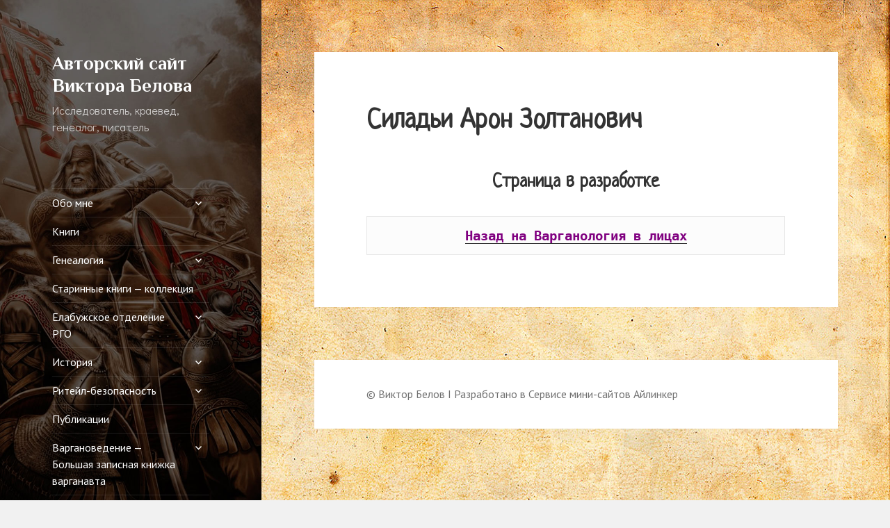

--- FILE ---
content_type: text/html; charset=UTF-8
request_url: http://xn----btbbcopolxerw.xn--p1ai/%D0%B2%D0%B0%D1%80%D0%B3%D0%B0%D0%BD%D0%BE%D0%B2%D0%B5%D0%B4%D0%B5%D0%BD%D0%B8%D0%B5/%D0%B2%D0%B0%D1%80%D0%B3%D0%B0%D0%BD%D0%BE%D0%BB%D0%BE%D0%B3%D0%B8%D1%8F-%D0%B2-%D0%BB%D0%B8%D1%86%D0%B0%D1%85/%D1%81%D0%B8%D0%BB%D0%B0%D0%B4%D1%8C%D0%B8-%D0%B0%D1%80%D0%BE%D0%BD-%D0%B7%D0%BE%D0%BB%D1%82%D0%B0%D0%BD%D0%BE%D0%B2%D0%B8%D1%87/
body_size: 66385
content:
<!DOCTYPE html>
<html lang="ru-RU" class="no-js">
<head>
	<meta charset="UTF-8">
	<meta name="viewport" content="width=device-width">
	<link rel="profile" href="http://gmpg.org/xfn/11">
	<link rel="pingback" href="http://виктор-белов.рф/xmlrpc.php">
	<!--[if lt IE 9]>
	<script src="http://виктор-белов.рф/wp-content/themes/twentyfifteen/js/html5.js"></script>
	<![endif]-->
	<script>(function(html){html.className = html.className.replace(/\bno-js\b/,'js')})(document.documentElement);</script>
<title>Силадьи Арон Золтанович &#8212; Авторский сайт Виктора Белова</title>
<link rel="alternate" type="application/rss+xml" title="Авторский сайт Виктора Белова &raquo; Лента" href="http://виктор-белов.рф/feed/" />
<link rel="alternate" type="application/rss+xml" title="Авторский сайт Виктора Белова &raquo; Лента комментариев" href="http://виктор-белов.рф/comments/feed/" />
		<script type="text/javascript">
			window._wpemojiSettings = {"baseUrl":"https:\/\/s.w.org\/images\/core\/emoji\/72x72\/","ext":".png","source":{"concatemoji":"http:\/\/\u0432\u0438\u043a\u0442\u043e\u0440-\u0431\u0435\u043b\u043e\u0432.\u0440\u0444\/wp-includes\/js\/wp-emoji-release.min.js?ver=4.4.25"}};
			!function(e,n,t){var a;function i(e){var t=n.createElement("canvas"),a=t.getContext&&t.getContext("2d"),i=String.fromCharCode;return!(!a||!a.fillText)&&(a.textBaseline="top",a.font="600 32px Arial","flag"===e?(a.fillText(i(55356,56806,55356,56826),0,0),3e3<t.toDataURL().length):"diversity"===e?(a.fillText(i(55356,57221),0,0),t=a.getImageData(16,16,1,1).data,a.fillText(i(55356,57221,55356,57343),0,0),(t=a.getImageData(16,16,1,1).data)[0],t[1],t[2],t[3],!0):("simple"===e?a.fillText(i(55357,56835),0,0):a.fillText(i(55356,57135),0,0),0!==a.getImageData(16,16,1,1).data[0]))}function o(e){var t=n.createElement("script");t.src=e,t.type="text/javascript",n.getElementsByTagName("head")[0].appendChild(t)}t.supports={simple:i("simple"),flag:i("flag"),unicode8:i("unicode8"),diversity:i("diversity")},t.DOMReady=!1,t.readyCallback=function(){t.DOMReady=!0},t.supports.simple&&t.supports.flag&&t.supports.unicode8&&t.supports.diversity||(a=function(){t.readyCallback()},n.addEventListener?(n.addEventListener("DOMContentLoaded",a,!1),e.addEventListener("load",a,!1)):(e.attachEvent("onload",a),n.attachEvent("onreadystatechange",function(){"complete"===n.readyState&&t.readyCallback()})),(a=t.source||{}).concatemoji?o(a.concatemoji):a.wpemoji&&a.twemoji&&(o(a.twemoji),o(a.wpemoji)))}(window,document,window._wpemojiSettings);
		</script>
		<style type="text/css">
img.wp-smiley,
img.emoji {
	display: inline !important;
	border: none !important;
	box-shadow: none !important;
	height: 1em !important;
	width: 1em !important;
	margin: 0 .07em !important;
	vertical-align: -0.1em !important;
	background: none !important;
	padding: 0 !important;
}
</style>
<link rel='stylesheet' id='twentyfifteen-fonts-css'  href='https://fonts.googleapis.com/css?family=Noto+Sans%3A400italic%2C700italic%2C400%2C700%7CNoto+Serif%3A400italic%2C700italic%2C400%2C700&#038;subset=latin%2Clatin-ext%2Ccyrillic%2Ccyrillic-ext' type='text/css' media='all' />
<link rel='stylesheet' id='genericons-css'  href='http://виктор-белов.рф/wp-content/themes/twentyfifteen/genericons/genericons.css?ver=3.2' type='text/css' media='all' />
<link rel='stylesheet' id='twentyfifteen-style-css'  href='http://виктор-белов.рф/wp-content/themes/twentyfifteen/style.css?ver=4.4.25' type='text/css' media='all' />
<style id='twentyfifteen-style-inline-css' type='text/css'>

		/* Custom Sidebar Text Color */
		.site-title a,
		.site-description,
		.secondary-toggle:before {
			color: #ffffff;
		}

		.site-title a:hover,
		.site-title a:focus {
			color: #ffffff; /* Fallback for IE7 and IE8 */
			color: rgba( 255, 255, 255, 0.7);
		}

		.secondary-toggle {
			border-color: #ffffff; /* Fallback for IE7 and IE8 */
			border-color: rgba( 255, 255, 255, 0.1);
		}

		.secondary-toggle:hover,
		.secondary-toggle:focus {
			border-color: #ffffff; /* Fallback for IE7 and IE8 */
			border-color: rgba( 255, 255, 255, 0.3);
		}

		.site-title a {
			outline-color: #ffffff; /* Fallback for IE7 and IE8 */
			outline-color: rgba( 255, 255, 255, 0.3);
		}

		@media screen and (min-width: 59.6875em) {
			.secondary a,
			.dropdown-toggle:after,
			.widget-title,
			.widget blockquote cite,
			.widget blockquote small {
				color: #ffffff;
			}

			.widget button,
			.widget input[type="button"],
			.widget input[type="reset"],
			.widget input[type="submit"],
			.widget_calendar tbody a {
				background-color: #ffffff;
			}

			.textwidget a {
				border-color: #ffffff;
			}

			.secondary a:hover,
			.secondary a:focus,
			.main-navigation .menu-item-description,
			.widget,
			.widget blockquote,
			.widget .wp-caption-text,
			.widget .gallery-caption {
				color: rgba( 255, 255, 255, 0.7);
			}

			.widget button:hover,
			.widget button:focus,
			.widget input[type="button"]:hover,
			.widget input[type="button"]:focus,
			.widget input[type="reset"]:hover,
			.widget input[type="reset"]:focus,
			.widget input[type="submit"]:hover,
			.widget input[type="submit"]:focus,
			.widget_calendar tbody a:hover,
			.widget_calendar tbody a:focus {
				background-color: rgba( 255, 255, 255, 0.7);
			}

			.widget blockquote {
				border-color: rgba( 255, 255, 255, 0.7);
			}

			.main-navigation ul,
			.main-navigation li,
			.secondary-toggle,
			.widget input,
			.widget textarea,
			.widget table,
			.widget th,
			.widget td,
			.widget pre,
			.widget li,
			.widget_categories .children,
			.widget_nav_menu .sub-menu,
			.widget_pages .children,
			.widget abbr[title] {
				border-color: rgba( 255, 255, 255, 0.1);
			}

			.dropdown-toggle:hover,
			.dropdown-toggle:focus,
			.widget hr {
				background-color: rgba( 255, 255, 255, 0.1);
			}

			.widget input:focus,
			.widget textarea:focus {
				border-color: rgba( 255, 255, 255, 0.3);
			}

			.sidebar a:focus,
			.dropdown-toggle:focus {
				outline-color: rgba( 255, 255, 255, 0.3);
			}
		}
	
</style>
<!--[if lt IE 9]>
<link rel='stylesheet' id='twentyfifteen-ie-css'  href='http://виктор-белов.рф/wp-content/themes/twentyfifteen/css/ie.css?ver=20141010' type='text/css' media='all' />
<![endif]-->
<!--[if lt IE 8]>
<link rel='stylesheet' id='twentyfifteen-ie7-css'  href='http://виктор-белов.рф/wp-content/themes/twentyfifteen/css/ie7.css?ver=20141010' type='text/css' media='all' />
<![endif]-->
<link rel='stylesheet' id='socicon-css'  href='http://виктор-белов.рф/wp-content/plugins/social-icons-widget-by-wpzoom/assets/css/socicon.css?ver=20181009' type='text/css' media='all' />
<link rel='stylesheet' id='fontawesome-css'  href='http://виктор-белов.рф/wp-content/plugins/social-icons-widget-by-wpzoom/assets/css/font-awesome.min.css?ver=20180625' type='text/css' media='all' />
<link rel='stylesheet' id='dashicons-css'  href='http://виктор-белов.рф/wp-includes/css/dashicons.min.css?ver=4.4.25' type='text/css' media='all' />
<script type='text/javascript' src='http://виктор-белов.рф/wp-includes/js/jquery/jquery.js?ver=1.11.3'></script>
<script type='text/javascript' src='http://виктор-белов.рф/wp-includes/js/jquery/jquery-migrate.min.js?ver=1.2.1'></script>
<link rel='https://api.w.org/' href='http://виктор-белов.рф/wp-json/' />
<link rel="EditURI" type="application/rsd+xml" title="RSD" href="http://виктор-белов.рф/xmlrpc.php?rsd" />
<link rel="wlwmanifest" type="application/wlwmanifest+xml" href="http://виктор-белов.рф/wp-includes/wlwmanifest.xml" /> 
<meta name="generator" content="WordPress 4.4.25" />
<link rel="canonical" href="http://виктор-белов.рф/%d0%b2%d0%b0%d1%80%d0%b3%d0%b0%d0%bd%d0%be%d0%b2%d0%b5%d0%b4%d0%b5%d0%bd%d0%b8%d0%b5/%d0%b2%d0%b0%d1%80%d0%b3%d0%b0%d0%bd%d0%be%d0%bb%d0%be%d0%b3%d0%b8%d1%8f-%d0%b2-%d0%bb%d0%b8%d1%86%d0%b0%d1%85/%d1%81%d0%b8%d0%bb%d0%b0%d0%b4%d1%8c%d0%b8-%d0%b0%d1%80%d0%be%d0%bd-%d0%b7%d0%be%d0%bb%d1%82%d0%b0%d0%bd%d0%be%d0%b2%d0%b8%d1%87/" />
<link rel='shortlink' href='http://виктор-белов.рф/?p=4325' />
<link rel="alternate" type="application/json+oembed" href="http://виктор-белов.рф/wp-json/oembed/1.0/embed?url=http%3A%2F%2F%D0%B2%D0%B8%D0%BA%D1%82%D0%BE%D1%80-%D0%B1%D0%B5%D0%BB%D0%BE%D0%B2.%D1%80%D1%84%2F%25d0%25b2%25d0%25b0%25d1%2580%25d0%25b3%25d0%25b0%25d0%25bd%25d0%25be%25d0%25b2%25d0%25b5%25d0%25b4%25d0%25b5%25d0%25bd%25d0%25b8%25d0%25b5%2F%25d0%25b2%25d0%25b0%25d1%2580%25d0%25b3%25d0%25b0%25d0%25bd%25d0%25be%25d0%25bb%25d0%25be%25d0%25b3%25d0%25b8%25d1%258f-%25d0%25b2-%25d0%25bb%25d0%25b8%25d1%2586%25d0%25b0%25d1%2585%2F%25d1%2581%25d0%25b8%25d0%25bb%25d0%25b0%25d0%25b4%25d1%258c%25d0%25b8-%25d0%25b0%25d1%2580%25d0%25be%25d0%25bd-%25d0%25b7%25d0%25be%25d0%25bb%25d1%2582%25d0%25b0%25d0%25bd%25d0%25be%25d0%25b2%25d0%25b8%25d1%2587%2F" />
<link rel="alternate" type="text/xml+oembed" href="http://виктор-белов.рф/wp-json/oembed/1.0/embed?url=http%3A%2F%2F%D0%B2%D0%B8%D0%BA%D1%82%D0%BE%D1%80-%D0%B1%D0%B5%D0%BB%D0%BE%D0%B2.%D1%80%D1%84%2F%25d0%25b2%25d0%25b0%25d1%2580%25d0%25b3%25d0%25b0%25d0%25bd%25d0%25be%25d0%25b2%25d0%25b5%25d0%25b4%25d0%25b5%25d0%25bd%25d0%25b8%25d0%25b5%2F%25d0%25b2%25d0%25b0%25d1%2580%25d0%25b3%25d0%25b0%25d0%25bd%25d0%25be%25d0%25bb%25d0%25be%25d0%25b3%25d0%25b8%25d1%258f-%25d0%25b2-%25d0%25bb%25d0%25b8%25d1%2586%25d0%25b0%25d1%2585%2F%25d1%2581%25d0%25b8%25d0%25bb%25d0%25b0%25d0%25b4%25d1%258c%25d0%25b8-%25d0%25b0%25d1%2580%25d0%25be%25d0%25bd-%25d0%25b7%25d0%25be%25d0%25bb%25d1%2582%25d0%25b0%25d0%25bd%25d0%25be%25d0%25b2%25d0%25b8%25d1%2587%2F&#038;format=xml" />

<style type="text/css">
@import url(//fonts.googleapis.com/css?family=Exo+2:100,100italic,200,200italic,300,300italic,regular,italic,500,500italic,600,600italic,700,700italic,800,800italic,900,900italic:latin-ext,cyrillic,latin|Philosopher:regular,italic,700,700italic:cyrillic,latin|Lobster:regular:vietnamese,latin-ext,cyrillic,latin|Neucha:regular:cyrillic,latin|Marck+Script:regular:latin-ext,cyrillic,latin|Bad+Script:regular:cyrillic,latin|Ubuntu+Condensed:regular:greek,latin-ext,cyrillic,cyrillic-ext,latin,greek-ext|Lora:regular,italic,700,700italic:latin-ext,cyrillic,latin|PT+Sans:regular,italic,700,700italic:latin-ext,cyrillic,cyrillic-ext,latin|Ruslan+Display:regular:cyrillic,latin-ext,latin|Kurale:regular:cyrillic,latin-ext,latin,devanagari|Kelly+Slab:regular:cyrillic,latin-ext,latin|Forum:regular:cyrillic,latin-ext,latin,cyrillic-ext|Pattaya:regular:cyrillic,thai,latin-ext,latin,vietnamese|Cormorant:300,300italic,regular,italic,500,500italic,600,600italic,700,700italic:cyrillic,latin-ext,latin,vietnamese|Didact+Gothic:regular:cyrillic,greek,latin-ext,greek-ext,latin,cyrillic-ext);
.exo_2{ font-family: "Exo 2"; }
.philosopher{ font-family: "Philosopher"; }
.lobster{ font-family: "Lobster"; }
.neucha{ font-family: "Neucha"; }
.marck_script{ font-family: "Marck Script"; }
.bad_script{ font-family: "Bad Script"; }
.ubuntu_condensed{ font-family: "Ubuntu Condensed"; }
.lora{ font-family: "Lora"; }
.pt_sans{ font-family: "PT Sans"; }
.ruslan_display{ font-family: "Ruslan Display"; }
.kurale{ font-family: "Kurale"; }
.kelly_slab{ font-family: "Kelly Slab"; }
.forum{ font-family: "Forum"; }
.pattaya{ font-family: "Pattaya"; }
.cormorant{ font-family: "Cormorant"; }
.didact_gothic{ font-family: "Didact Gothic"; }
</style>
<!--==-- End Typecase Font Declarations --==-->

<style type="text/css">
	body{ font-family: "PT Sans"; }
	h1, h2, h3, h4, h5, h6{ font-family: "Neucha"; }
	h1.entry-title{ font-family: ""Noto Serif", serif"; }
	.site-title{ font-family: "Philosopher"; }
	.site-description{ font-family: "Didact Gothic"; }
	h1.entry-title{ font-family: ""Noto Serif", serif"; }
	blockquote{ font-family: ""Noto Serif", serif"; }
	ul, ol{ font-family: ""Noto Serif", serif"; }
	.widget{ font-family: ""Noto Serif", serif"; }
	h2.widget-title{ font-family: "Philosopher"; }
</style>
<!--==-- End Theme Font Declarations --==-->
	<style type="text/css" id="twentyfifteen-header-css">
			.site-header {

			/*
			 * No shorthand so the Customizer can override individual properties.
			 * @see https://core.trac.wordpress.org/ticket/31460
			 */
			background-image: url(http://viktor-belov-rf.1gb.ru/wp-content/uploads/2016/09/tekstura_bumaga_pyatna_starinnyy_50403_3840x2160-2.jpg);
			background-repeat: no-repeat;
			background-position: 50% 50%;
			-webkit-background-size: cover;
			-moz-background-size:    cover;
			-o-background-size:      cover;
			background-size:         cover;
		}

		@media screen and (min-width: 59.6875em) {
			body:before {

				/*
				 * No shorthand so the Customizer can override individual properties.
				 * @see https://core.trac.wordpress.org/ticket/31460
				 */
				background-image: url(http://viktor-belov-rf.1gb.ru/wp-content/uploads/2016/09/tekstura_bumaga_pyatna_starinnyy_50403_3840x2160-2.jpg);
				background-repeat: no-repeat;
				background-position: 100% 50%;
				-webkit-background-size: cover;
				-moz-background-size:    cover;
				-o-background-size:      cover;
				background-size:         cover;
				border-right: 0;
			}

			.site-header {
				background: transparent;
			}
		}
		</style>
	<style type="text/css" id="custom-background-css">
body.custom-background { background-image: url('http://viktor-belov-rf.1gb.ru/wp-content/uploads/2016/09/tekstura2-2.jpg'); background-repeat: repeat; background-position: top right; background-attachment: fixed; }
</style>
<link rel="icon" href="http://виктор-белов.рф/wp-content/uploads/2016/09/cropped-fav-32x32.jpg" sizes="32x32" />
<link rel="icon" href="http://виктор-белов.рф/wp-content/uploads/2016/09/cropped-fav-192x192.jpg" sizes="192x192" />
<link rel="apple-touch-icon-precomposed" href="http://виктор-белов.рф/wp-content/uploads/2016/09/cropped-fav-180x180.jpg" />
<meta name="msapplication-TileImage" content="http://виктор-белов.рф/wp-content/uploads/2016/09/cropped-fav-270x270.jpg" />
</head>

<body class="page page-id-4325 page-child parent-pageid-4252 page-template-default custom-background">
<div id="page" class="hfeed site">
	<a class="skip-link screen-reader-text" href="#content">Перейти к содержимому</a>

	<div id="sidebar" class="sidebar">
		<header id="masthead" class="site-header" role="banner">
			<div class="site-branding">
										<p class="site-title"><a href="http://виктор-белов.рф/" rel="home">Авторский сайт Виктора Белова</a></p>
											<p class="site-description">Исследователь, краевед, генеалог, писатель</p>
									<button class="secondary-toggle">Меню и виджеты</button>
			</div><!-- .site-branding -->
		</header><!-- .site-header -->

			<div id="secondary" class="secondary">

					<nav id="site-navigation" class="main-navigation" role="navigation">
				<div class="menu-%d0%bd%d0%b0%d0%b2%d0%b8%d0%b3%d0%b0%d1%86%d0%b8%d1%8f-container"><ul id="menu-%d0%bd%d0%b0%d0%b2%d0%b8%d0%b3%d0%b0%d1%86%d0%b8%d1%8f" class="nav-menu"><li id="menu-item-20" class="menu-item menu-item-type-post_type menu-item-object-page menu-item-has-children menu-item-20"><a href="http://виктор-белов.рф/%d0%be%d0%b1%d0%be-%d0%bc%d0%bd%d0%b5/">Обо мне</a>
<ul class="sub-menu">
	<li id="menu-item-30" class="menu-item menu-item-type-post_type menu-item-object-page menu-item-30"><a href="http://виктор-белов.рф/%d0%be%d0%b1%d0%be-%d0%bc%d0%bd%d0%b5/%d1%81%d0%b5%d1%80%d1%82%d0%b8%d1%84%d0%b8%d0%ba%d0%b0%d1%82%d1%8b-%d0%b8-%d0%b4%d0%b8%d0%bf%d0%bb%d0%be%d0%bc%d1%8b/">Сертификаты и дипломы</a></li>
	<li id="menu-item-61" class="menu-item menu-item-type-post_type menu-item-object-page menu-item-61"><a href="http://виктор-белов.рф/%d0%be%d0%b1%d0%be-%d0%bc%d0%bd%d0%b5/%d0%b1%d0%bb%d0%b0%d0%b3%d0%be%d0%b4%d0%b0%d1%80%d0%bd%d0%be%d1%81%d1%82%d0%b8-%d0%b8-%d0%be%d1%82%d0%b7%d1%8b%d0%b2%d1%8b/">Благодарности и отзывы</a></li>
	<li id="menu-item-95" class="menu-item menu-item-type-post_type menu-item-object-page menu-item-95"><a href="http://виктор-белов.рф/%d0%be%d0%b1%d0%be-%d0%bc%d0%bd%d0%b5/%d0%b3%d0%b5%d0%bd%d0%b5%d0%b0%d0%bb%d0%be%d0%b3%d0%b8%d1%87%d0%b5%d1%81%d0%ba%d0%b8%d0%b5-%d0%b8-%d1%81%d0%b5%d0%bc%d0%b5%d0%b9%d0%bd%d1%8b%d0%b5-%d0%bc%d0%b0%d1%82%d0%b5%d1%80%d0%b8%d0%b0%d0%bb/">Генеалогические и семейные материалы</a></li>
</ul>
</li>
<li id="menu-item-135" class="menu-item menu-item-type-post_type menu-item-object-page menu-item-135"><a href="http://виктор-белов.рф/%d0%ba%d0%bd%d0%b8%d0%b3%d0%b8/">Книги</a></li>
<li id="menu-item-222" class="menu-item menu-item-type-post_type menu-item-object-page menu-item-has-children menu-item-222"><a href="http://виктор-белов.рф/%d0%b3%d0%b5%d0%bd%d0%b5%d0%b0%d0%bb%d0%be%d0%b3%d0%b8%d1%8f/">Генеалогия</a>
<ul class="sub-menu">
	<li id="menu-item-234" class="menu-item menu-item-type-post_type menu-item-object-page menu-item-234"><a href="http://виктор-белов.рф/%d0%b3%d0%b5%d0%bd%d0%b5%d0%b0%d0%bb%d0%be%d0%b3%d0%b8%d1%8f/%d0%bc%d0%b5%d1%82%d0%be%d0%b4%d0%b8%d1%87%d0%b5%d1%81%d0%ba%d0%b8%d0%b5-%d1%80%d0%b5%d0%ba%d0%be%d0%bc%d0%b5%d0%bd%d0%b4%d0%b0%d1%86%d0%b8%d0%b8-%d0%bf%d0%be-%d1%81%d0%b1%d0%be%d1%80%d1%83-%d0%bc/">Методические рекомендации</a></li>
	<li id="menu-item-243" class="menu-item menu-item-type-post_type menu-item-object-page menu-item-243"><a href="http://виктор-белов.рф/%d0%b3%d0%b5%d0%bd%d0%b5%d0%b0%d0%bb%d0%be%d0%b3%d0%b8%d1%8f/%d1%81%d0%b5%d0%bc%d0%b5%d0%b9%d0%bd%d0%b0%d1%8f-%d1%80%d0%be%d0%b4%d0%be%d0%b2%d0%b0%d1%8f-%d0%ba%d0%bd%d0%b8%d0%b3%d0%b0/">Семейная Родовая Книга</a></li>
	<li id="menu-item-5972" class="menu-item menu-item-type-post_type menu-item-object-page menu-item-5972"><a href="http://виктор-белов.рф/%d0%b3%d0%b5%d0%bd%d0%b5%d0%b0%d0%bb%d0%be%d0%b3%d0%b8%d1%8f/%d0%ba%d0%be%d0%bd%d1%86%d0%b5%d0%bf%d1%86%d0%b8%d1%8f-%d0%ba%d0%be%d0%bc%d0%bf%d0%bb%d0%b5%d0%ba%d1%81%d0%bd%d0%be%d0%b3%d0%be-%d0%b8%d1%81%d1%82%d0%be%d1%80%d0%b8%d0%ba%d0%be-%d0%b3%d0%b5%d0%bd/">Концепция комплексного  историко-генеалогического исследования  и оформления его результатов</a></li>
	<li id="menu-item-6349" class="menu-item menu-item-type-post_type menu-item-object-page menu-item-6349"><a href="http://виктор-белов.рф/%d0%b3%d0%b5%d0%bd%d0%b5%d0%b0%d0%bb%d0%be%d0%b3%d0%b8%d1%8f/%d1%8f%d1%80%d0%b8%d0%ba-%d1%8f-%d1%80%d0%be%d0%b4%d0%be%d1%81%d0%bb%d0%be%d0%b2%d0%bd%d0%be-%d0%b8%d1%81%d1%81%d0%bb%d0%b5%d0%b4%d0%be%d0%b2%d0%b0%d1%82%d0%b5%d0%bb%d1%8c%d1%81%d0%ba/">ЯРИК «Я – Родословно-Исследовательский Комплекс»</a></li>
	<li id="menu-item-252" class="menu-item menu-item-type-post_type menu-item-object-page menu-item-252"><a href="http://виктор-белов.рф/%d0%b3%d0%b5%d0%bd%d0%b5%d0%b0%d0%bb%d0%be%d0%b3%d0%b8%d1%8f/%d0%ba%d0%bd%d0%b8%d0%b3%d0%b8-%d0%bf%d0%be-%d0%bc%d0%b0%d1%82%d0%b5%d1%80%d0%b8%d0%b0%d0%bb%d0%b0%d0%bc-%d0%b7%d0%b0%d0%ba%d0%b0%d0%b7%d1%87%d0%b8%d0%ba%d0%b0/">Книги по материалам заказчика</a></li>
	<li id="menu-item-3207" class="menu-item menu-item-type-post_type menu-item-object-page menu-item-3207"><a href="http://виктор-белов.рф/%d0%b3%d0%b5%d0%bd%d0%b5%d0%b0%d0%bb%d0%be%d0%b3%d0%b8%d1%8f/%d0%b3%d0%b5%d0%bd%d0%b5%d0%b0%d0%bb%d0%be%d0%b3%d0%b8%d1%87%d0%b5%d1%81%d0%ba%d0%b8%d0%b5-%d1%80%d0%b5%d1%81%d1%83%d1%80%d1%81%d1%8b-%d0%b2-%d0%bf%d0%be%d0%bc%d0%be%d1%89%d1%8c-%d1%80%d0%be%d0%b4/">Генеалогические ресурсы &#8212; в помощь родоведу</a></li>
</ul>
</li>
<li id="menu-item-256" class="menu-item menu-item-type-post_type menu-item-object-page menu-item-256"><a href="http://виктор-белов.рф/%d1%81%d1%82%d0%b0%d1%80%d0%b8%d0%bd%d0%bd%d1%8b%d0%b5-%d0%ba%d0%bd%d0%b8%d0%b3%d0%b8-%d0%ba%d0%be%d0%bb%d0%bb%d0%b5%d0%ba%d1%86%d0%b8%d1%8f/">Старинные книги — коллекция</a></li>
<li id="menu-item-541" class="menu-item menu-item-type-post_type menu-item-object-page menu-item-has-children menu-item-541"><a href="http://виктор-белов.рф/%d0%b5%d0%bb%d0%b0%d0%b1%d1%83%d0%b6%d1%81%d0%ba%d0%be%d0%b5-%d0%be%d1%82%d0%b4%d0%b5%d0%bb%d0%b5%d0%bd%d0%b8%d0%b5-%d1%80%d0%b3%d0%be/">Елабужское отделение РГО</a>
<ul class="sub-menu">
	<li id="menu-item-982" class="menu-item menu-item-type-post_type menu-item-object-page menu-item-982"><a href="http://виктор-белов.рф/%d0%b5%d0%bb%d0%b0%d0%b1%d1%83%d0%b6%d1%81%d0%ba%d0%be%d0%b5-%d0%be%d1%82%d0%b4%d0%b5%d0%bb%d0%b5%d0%bd%d0%b8%d0%b5-%d1%80%d0%b3%d0%be/%d1%87%d0%bb%d0%b5%d0%bd%d1%8b-%d0%b5%d0%bb%d0%b0%d0%b1%d1%83%d0%b6%d1%81%d0%ba%d0%be%d0%b3%d0%be-%d0%be%d1%82%d0%b4%d0%b5%d0%bb%d0%b5%d0%bd%d0%b8%d1%8f-%d1%80%d1%83%d1%81%d1%81%d0%ba%d0%be%d0%b3/">Члены Елабужского отделения Русского Географического Общества</a></li>
	<li id="menu-item-565" class="menu-item menu-item-type-post_type menu-item-object-page menu-item-565"><a href="http://виктор-белов.рф/%d0%b5%d0%bb%d0%b0%d0%b1%d1%83%d0%b6%d1%81%d0%ba%d0%be%d0%b5-%d0%be%d1%82%d0%b4%d0%b5%d0%bb%d0%b5%d0%bd%d0%b8%d0%b5-%d1%80%d0%b3%d0%be/%d1%81%d1%82%d0%b0%d1%82%d1%8c%d0%b8-%d0%b8-%d0%bf%d1%83%d0%b1%d0%bb%d0%b8%d0%ba%d0%b0%d1%86%d0%b8%d0%b8/">Статьи и публикации</a></li>
	<li id="menu-item-564" class="menu-item menu-item-type-post_type menu-item-object-page menu-item-564"><a href="http://виктор-белов.рф/%d0%b5%d0%bb%d0%b0%d0%b1%d1%83%d0%b6%d1%81%d0%ba%d0%be%d0%b5-%d0%be%d1%82%d0%b4%d0%b5%d0%bb%d0%b5%d0%bd%d0%b8%d0%b5-%d1%80%d0%b3%d0%be/%d0%ba%d0%bd%d0%b8%d0%b3%d0%b8-%d0%b5%d0%bb%d0%b0%d0%b1%d1%83%d0%b6%d1%81%d0%ba%d0%be%d0%b3%d0%be-%d0%be%d1%82%d0%b4%d0%b5%d0%bb%d0%b5%d0%bd%d0%b8%d1%8f-%d1%80%d0%b3%d0%be/">Книги Елабужского Отделения РГО</a></li>
	<li id="menu-item-563" class="menu-item menu-item-type-post_type menu-item-object-page menu-item-563"><a href="http://виктор-белов.рф/%d0%b5%d0%bb%d0%b0%d0%b1%d1%83%d0%b6%d1%81%d0%ba%d0%be%d0%b5-%d0%be%d1%82%d0%b4%d0%b5%d0%bb%d0%b5%d0%bd%d0%b8%d0%b5-%d1%80%d0%b3%d0%be/%d0%bf%d1%80%d0%be%d0%b5%d0%ba%d1%82%d1%8b/">Проекты</a></li>
	<li id="menu-item-562" class="menu-item menu-item-type-post_type menu-item-object-page menu-item-562"><a href="http://виктор-белов.рф/%d0%b5%d0%bb%d0%b0%d0%b1%d1%83%d0%b6%d1%81%d0%ba%d0%be%d0%b5-%d0%be%d1%82%d0%b4%d0%b5%d0%bb%d0%b5%d0%bd%d0%b8%d0%b5-%d1%80%d0%b3%d0%be/%d0%bc%d0%b5%d1%80%d0%be%d0%bf%d1%80%d0%b8%d1%8f%d1%82%d0%b8%d1%8f/">Мероприятия</a></li>
</ul>
</li>
<li id="menu-item-560" class="menu-item menu-item-type-post_type menu-item-object-page menu-item-has-children menu-item-560"><a href="http://виктор-белов.рф/%d0%b8%d1%81%d1%82%d0%be%d1%80%d0%b8%d1%8f/">История</a>
<ul class="sub-menu">
	<li id="menu-item-577" class="menu-item menu-item-type-post_type menu-item-object-page menu-item-has-children menu-item-577"><a href="http://виктор-белов.рф/%d0%b8%d1%81%d1%82%d0%be%d1%80%d0%b8%d1%8f/%d0%b8%d1%81%d1%82%d0%be%d1%80%d0%b8%d1%8f-%d0%b5%d0%bb%d0%b0%d0%b1%d1%83%d0%b6%d1%81%d0%ba%d0%be%d0%b3%d0%be-%d0%ba%d1%80%d0%b0%d1%8f/">История Елабужского Края</a>
	<ul class="sub-menu">
		<li id="menu-item-1486" class="menu-item menu-item-type-post_type menu-item-object-page menu-item-1486"><a href="http://виктор-белов.рф/%d0%b8%d1%81%d1%82%d0%be%d1%80%d0%b8%d1%8f/%d0%b8%d1%81%d1%82%d0%be%d1%80%d0%b8%d1%8f-%d0%b5%d0%bb%d0%b0%d0%b1%d1%83%d0%b6%d1%81%d0%ba%d0%be%d0%b3%d0%be-%d0%ba%d1%80%d0%b0%d1%8f/%d0%bb%d0%b8%d1%82%d0%b5%d1%80%d0%b0%d1%82%d1%83%d1%80%d0%b0-%d0%bf%d0%be-%d0%b8%d1%81%d1%82%d0%be%d1%80%d0%b8%d0%b8-%d0%b5%d0%bb%d0%b0%d0%b1%d1%83%d0%b6%d1%81%d0%ba%d0%be%d0%b3%d0%be-%d0%ba%d1%80/">Литература по истории Елабужского края</a></li>
		<li id="menu-item-748" class="menu-item menu-item-type-post_type menu-item-object-page menu-item-748"><a href="http://виктор-белов.рф/%d0%b8%d1%81%d1%82%d0%be%d1%80%d0%b8%d1%8f/%d0%b8%d1%81%d1%82%d0%be%d1%80%d0%b8%d1%8f-%d0%b5%d0%bb%d0%b0%d0%b1%d1%83%d0%b6%d1%81%d0%ba%d0%be%d0%b3%d0%be-%d0%ba%d1%80%d0%b0%d1%8f/%d0%b4%d1%80%d0%b5%d0%b2%d0%bd%d0%be%d1%81%d1%82%d0%b8-%d0%b5%d0%bb%d0%b0%d0%b1%d1%83%d0%b6%d1%81%d0%ba%d0%be%d0%b3%d0%be-%d0%ba%d1%80%d0%b0%d1%8f/">Древности Елабужского края</a></li>
		<li id="menu-item-1487" class="menu-item menu-item-type-post_type menu-item-object-page menu-item-1487"><a href="http://виктор-белов.рф/%d0%b8%d1%81%d1%82%d0%be%d1%80%d0%b8%d1%8f/%d0%b8%d1%81%d1%82%d0%be%d1%80%d0%b8%d1%8f-%d0%b5%d0%bb%d0%b0%d0%b1%d1%83%d0%b6%d1%81%d0%ba%d0%be%d0%b3%d0%be-%d0%ba%d1%80%d0%b0%d1%8f/%d0%b3%d0%b0%d0%b7%d0%b5%d1%82%d0%bd%d1%8b%d0%b5-%d0%b8-%d0%b6%d1%83%d1%80%d0%bd%d0%b0%d0%bb%d1%8c%d0%bd%d1%8b%d0%b5-%d0%bf%d1%83%d0%b1%d0%bb%d0%b8%d0%ba%d0%b0%d1%86%d0%b8%d0%b8-%d0%bf%d1%80%d0%be/">Газетные и журнальные  публикации прошлых лет</a></li>
		<li id="menu-item-1488" class="menu-item menu-item-type-post_type menu-item-object-page menu-item-1488"><a href="http://виктор-белов.рф/%d0%b8%d1%81%d1%82%d0%be%d1%80%d0%b8%d1%8f/%d0%b8%d1%81%d1%82%d0%be%d1%80%d0%b8%d1%8f-%d0%b5%d0%bb%d0%b0%d0%b1%d1%83%d0%b6%d1%81%d0%ba%d0%be%d0%b3%d0%be-%d0%ba%d1%80%d0%b0%d1%8f/%d0%bd%d0%b0%d1%81%d0%b5%d0%bb%d0%b5%d0%bd%d0%bd%d1%8b%d0%b5-%d0%bf%d1%83%d0%bd%d0%ba%d1%82%d1%8b-%d0%b5%d0%bb%d0%b0%d0%b1%d1%83%d0%b6%d1%81%d0%ba%d0%be%d0%b3%d0%be-%d0%ba%d1%80%d0%b0%d1%8f/">Населенные пункты Елабужского края</a></li>
		<li id="menu-item-1489" class="menu-item menu-item-type-post_type menu-item-object-page menu-item-1489"><a href="http://виктор-белов.рф/%d0%b8%d1%81%d1%82%d0%be%d1%80%d0%b8%d1%8f/%d0%b8%d1%81%d1%82%d0%be%d1%80%d0%b8%d1%8f-%d0%b5%d0%bb%d0%b0%d0%b1%d1%83%d0%b6%d1%81%d0%ba%d0%be%d0%b3%d0%be-%d0%ba%d1%80%d0%b0%d1%8f/%d0%b8%d1%81%d1%82%d0%be%d1%80%d0%b8%d1%8f-%d0%b5%d0%bb%d0%b0%d0%b1%d1%83%d0%b6%d1%81%d0%ba%d0%be%d0%b3%d0%be-%d0%ba%d1%80%d0%b0%d1%8f-%d0%b2-%d0%bb%d0%b8%d1%86%d0%b0%d1%85-2/">История Елабужского края в лицах</a></li>
		<li id="menu-item-1490" class="menu-item menu-item-type-post_type menu-item-object-page menu-item-1490"><a href="http://виктор-белов.рф/%d0%b8%d1%81%d1%82%d0%be%d1%80%d0%b8%d1%8f/%d0%b8%d1%81%d1%82%d0%be%d1%80%d0%b8%d1%8f-%d0%b5%d0%bb%d0%b0%d0%b1%d1%83%d0%b6%d1%81%d0%ba%d0%be%d0%b3%d0%be-%d0%ba%d1%80%d0%b0%d1%8f/%d0%b0%d1%80%d1%85%d0%b8%d0%b2%d0%bd%d1%8b%d0%b5-%d1%80%d0%b5%d0%b4%d0%ba%d0%be%d1%81%d1%82%d0%b8/">Архивные редкости</a></li>
		<li id="menu-item-1491" class="menu-item menu-item-type-post_type menu-item-object-page menu-item-1491"><a href="http://виктор-белов.рф/%d0%b8%d1%81%d1%82%d0%be%d1%80%d0%b8%d1%8f/%d0%b8%d1%81%d1%82%d0%be%d1%80%d0%b8%d1%8f-%d0%b5%d0%bb%d0%b0%d0%b1%d1%83%d0%b6%d1%81%d0%ba%d0%be%d0%b3%d0%be-%d0%ba%d1%80%d0%b0%d1%8f/%d0%ba%d0%b0%d1%80%d1%82%d1%8b/">Карты</a></li>
		<li id="menu-item-1492" class="menu-item menu-item-type-post_type menu-item-object-page menu-item-1492"><a href="http://виктор-белов.рф/%d0%b8%d1%81%d1%82%d0%be%d1%80%d0%b8%d1%8f/%d0%b8%d1%81%d1%82%d0%be%d1%80%d0%b8%d1%8f-%d0%b5%d0%bb%d0%b0%d0%b1%d1%83%d0%b6%d1%81%d0%ba%d0%be%d0%b3%d0%be-%d0%ba%d1%80%d0%b0%d1%8f/%d1%84%d0%be%d1%82%d0%be%d0%b3%d0%b0%d0%bb%d0%bb%d0%b5%d1%80%d0%b5%d0%b8/">Фотогаллереи</a></li>
		<li id="menu-item-1493" class="menu-item menu-item-type-post_type menu-item-object-page menu-item-1493"><a href="http://виктор-белов.рф/%d0%b8%d1%81%d1%82%d0%be%d1%80%d0%b8%d1%8f/%d0%b8%d1%81%d1%82%d0%be%d1%80%d0%b8%d1%8f-%d0%b5%d0%bb%d0%b0%d0%b1%d1%83%d0%b6%d1%81%d0%ba%d0%be%d0%b3%d0%be-%d0%ba%d1%80%d0%b0%d1%8f/%d1%85%d1%80%d0%b0%d0%bc%d1%8b-%d0%b8-%d0%bc%d0%be%d0%bd%d0%b0%d1%81%d1%82%d1%8b%d1%80%d0%b8-%d0%b3-%d0%b5%d0%bb%d0%b0%d0%b1%d1%83%d0%b3%d0%b8-%d0%b8-%d0%b5%d0%bb%d0%b0%d0%b1%d1%83%d0%b6%d1%81%d0%ba/">Храмы и монастыри  г.Елабуги и Елабужского края</a></li>
		<li id="menu-item-1494" class="menu-item menu-item-type-post_type menu-item-object-page menu-item-1494"><a href="http://виктор-белов.рф/%d0%b8%d1%81%d1%82%d0%be%d1%80%d0%b8%d1%8f/%d0%b8%d1%81%d1%82%d0%be%d1%80%d0%b8%d1%8f-%d0%b5%d0%bb%d0%b0%d0%b1%d1%83%d0%b6%d1%81%d0%ba%d0%be%d0%b3%d0%be-%d0%ba%d1%80%d0%b0%d1%8f/%d0%b5%d0%bb%d0%b0%d0%b1%d1%83%d0%b3%d0%b0-%d0%b4%d0%be-%d0%bd%d0%b0%d1%87%d0%b0%d0%bb%d0%b0-xix-%d0%b2%d0%b5%d0%ba%d0%b0/">Елабуга до начала XIX века</a></li>
		<li id="menu-item-1495" class="menu-item menu-item-type-post_type menu-item-object-page menu-item-1495"><a href="http://виктор-белов.рф/%d0%b8%d1%81%d1%82%d0%be%d1%80%d0%b8%d1%8f/%d0%b8%d1%81%d1%82%d0%be%d1%80%d0%b8%d1%8f-%d0%b5%d0%bb%d0%b0%d0%b1%d1%83%d0%b6%d1%81%d0%ba%d0%be%d0%b3%d0%be-%d0%ba%d1%80%d0%b0%d1%8f/%d0%b5%d0%bb%d0%b0%d0%b1%d1%83%d0%b3%d0%b0-%d0%ba%d1%83%d0%bf%d0%b5%d1%87%d0%b5%d1%81%d0%ba%d0%b0%d1%8f-xix-%d0%bd%d0%b0%d1%87%d0%b0%d0%bb%d0%be-xx-%d0%b2%d0%b5%d0%ba%d0%b0/">Елабуга купеческая &#8212; XIX &#8212; начало XX века</a></li>
		<li id="menu-item-1496" class="menu-item menu-item-type-post_type menu-item-object-page menu-item-1496"><a href="http://виктор-белов.рф/%d0%b8%d1%81%d1%82%d0%be%d1%80%d0%b8%d1%8f/%d0%b8%d1%81%d1%82%d0%be%d1%80%d0%b8%d1%8f-%d0%b5%d0%bb%d0%b0%d0%b1%d1%83%d0%b6%d1%81%d0%ba%d0%be%d0%b3%d0%be-%d0%ba%d1%80%d0%b0%d1%8f/%d0%b3%d0%be%d0%b4-1917-%d0%b9-%d0%b8-%d0%b3%d1%80%d0%b0%d0%b6%d0%b4%d0%b0%d0%bd%d1%81%d0%ba%d0%b0%d1%8f-%d0%b2%d0%be%d0%b9%d0%bd%d0%b0-%d0%b2-%d0%b5%d0%bb%d0%b0%d0%b1%d1%83%d0%b6%d1%81%d0%ba%d0%be/">Год 1917-й и Гражданская война в Елабужском крае</a></li>
		<li id="menu-item-1497" class="menu-item menu-item-type-post_type menu-item-object-page menu-item-1497"><a href="http://виктор-белов.рф/%d0%b8%d1%81%d1%82%d0%be%d1%80%d0%b8%d1%8f/%d0%b8%d1%81%d1%82%d0%be%d1%80%d0%b8%d1%8f-%d0%b5%d0%bb%d0%b0%d0%b1%d1%83%d0%b6%d1%81%d0%ba%d0%be%d0%b3%d0%be-%d0%ba%d1%80%d0%b0%d1%8f/%d0%b2%d0%b5%d0%bb%d0%b8%d0%ba%d0%b0%d1%8f-%d0%be%d1%82%d0%b5%d1%87%d0%b5%d1%81%d1%82%d0%b2%d0%b5%d0%bd%d0%bd%d0%b0%d1%8f-%d0%b2%d0%be%d0%b9%d0%bd%d0%b0-%d0%b5%d0%bb%d0%b0%d0%b1%d1%83%d0%b3%d0%b0-2/">Великая Отечественная Война &#8212; Елабуга и елабужане</a></li>
		<li id="menu-item-1498" class="menu-item menu-item-type-post_type menu-item-object-page menu-item-1498"><a href="http://виктор-белов.рф/%d0%b8%d1%81%d1%82%d0%be%d1%80%d0%b8%d1%8f/%d0%b8%d1%81%d1%82%d0%be%d1%80%d0%b8%d1%8f-%d0%b5%d0%bb%d0%b0%d0%b1%d1%83%d0%b6%d1%81%d0%ba%d0%be%d0%b3%d0%be-%d0%ba%d1%80%d0%b0%d1%8f/%d0%bb%d0%b0%d0%b3%d0%b5%d1%80%d1%8c-%d0%bd%d0%ba%d0%b2%d0%b4-%e2%84%96-97-%d0%b2-%d0%b5%d0%bb%d0%b0%d0%b1%d1%83%d0%b3%d0%b5/">Лагерь НКВД № 97 в Елабуге</a></li>
		<li id="menu-item-1499" class="menu-item menu-item-type-post_type menu-item-object-page menu-item-1499"><a href="http://виктор-белов.рф/%d0%b8%d1%81%d1%82%d0%be%d1%80%d0%b8%d1%8f/%d0%b8%d1%81%d1%82%d0%be%d1%80%d0%b8%d1%8f-%d0%b5%d0%bb%d0%b0%d0%b1%d1%83%d0%b6%d1%81%d0%ba%d0%be%d0%b3%d0%be-%d0%ba%d1%80%d0%b0%d1%8f/%d0%b5%d0%bb%d0%b0%d0%b1%d1%83%d0%b6%d1%81%d0%ba%d0%b0%d1%8f-%d1%81%d0%bf%d0%b5%d1%86%d0%b8%d0%b0%d0%bb%d1%8c%d0%bd%d0%b0%d1%8f-%d1%81%d1%80%d0%b5%d0%b4%d0%bd%d1%8f%d1%8f-%d1%88%d0%ba%d0%be%d0%bb/">Елабужская Специальная Средняя Школа Милиции</a></li>
		<li id="menu-item-1500" class="menu-item menu-item-type-post_type menu-item-object-page menu-item-1500"><a href="http://виктор-белов.рф/%d0%b8%d1%81%d1%82%d0%be%d1%80%d0%b8%d1%8f/%d0%b8%d1%81%d1%82%d0%be%d1%80%d0%b8%d1%8f-%d0%b5%d0%bb%d0%b0%d0%b1%d1%83%d0%b6%d1%81%d0%ba%d0%be%d0%b3%d0%be-%d0%ba%d1%80%d0%b0%d1%8f/%d0%b0%d1%80%d1%85%d0%b8%d1%82%d0%b5%d0%ba%d1%82%d1%83%d1%80%d0%b0-%d0%b3-%d0%b5%d0%bb%d0%b0%d0%b1%d1%83%d0%b3%d0%b8/">Архитектура г.Елабуги</a></li>
		<li id="menu-item-1501" class="menu-item menu-item-type-post_type menu-item-object-page menu-item-1501"><a href="http://виктор-белов.рф/%d0%b8%d1%81%d1%82%d0%be%d1%80%d0%b8%d1%8f/%d0%b8%d1%81%d1%82%d0%be%d1%80%d0%b8%d1%8f-%d0%b5%d0%bb%d0%b0%d0%b1%d1%83%d0%b6%d1%81%d0%ba%d0%be%d0%b3%d0%be-%d0%ba%d1%80%d0%b0%d1%8f/%d0%b5%d0%bb%d0%b0%d0%b1%d1%83%d0%b6%d1%81%d0%ba%d0%b8%d0%b9-%d0%b3%d0%be%d1%81%d1%83%d0%b4%d0%b0%d1%80%d1%81%d1%82%d0%b2%d0%b5%d0%bd%d0%bd%d1%8b%d0%b9-%d0%bf%d0%b5%d0%b4%d0%b0%d0%b3%d0%be%d0%b3%d0%b8/">Елабужский Государственный Педагогический Институт</a></li>
	</ul>
</li>
	<li id="menu-item-576" class="menu-item menu-item-type-post_type menu-item-object-page menu-item-has-children menu-item-576"><a href="http://виктор-белов.рф/%d0%b8%d1%81%d1%82%d0%be%d1%80%d0%b8%d1%8f/%d0%b8%d1%81%d1%82%d0%be%d1%80%d0%b8%d1%8f-%d0%bf%d1%80%d0%b8%d0%ba%d0%b0%d0%bc%d1%81%d0%ba%d0%be%d0%b3%d0%be-%d1%80%d0%b5%d0%b3%d0%b8%d0%be%d0%bd%d0%b0/">История Нижнего Прикамья и Закамья</a>
	<ul class="sub-menu">
		<li id="menu-item-1502" class="menu-item menu-item-type-post_type menu-item-object-page menu-item-has-children menu-item-1502"><a href="http://виктор-белов.рф/%d0%b8%d1%81%d1%82%d0%be%d1%80%d0%b8%d1%8f/%d0%b8%d1%81%d1%82%d0%be%d1%80%d0%b8%d1%8f-%d0%bf%d1%80%d0%b8%d0%ba%d0%b0%d0%bc%d1%81%d0%ba%d0%be%d0%b3%d0%be-%d1%80%d0%b5%d0%b3%d0%b8%d0%be%d0%bd%d0%b0/%d0%b7%d0%b0%d0%b8%d0%bd%d1%81%d0%ba%d0%b8%d0%b9-%d1%80%d0%b0%d0%b9%d0%be%d0%bd/">Заинский район</a>
		<ul class="sub-menu">
			<li id="menu-item-1503" class="menu-item menu-item-type-post_type menu-item-object-page menu-item-1503"><a href="http://виктор-белов.рф/%d0%b8%d1%81%d1%82%d0%be%d1%80%d0%b8%d1%8f/%d0%b8%d1%81%d1%82%d0%be%d1%80%d0%b8%d1%8f-%d0%bf%d1%80%d0%b8%d0%ba%d0%b0%d0%bc%d1%81%d0%ba%d0%be%d0%b3%d0%be-%d1%80%d0%b5%d0%b3%d0%b8%d0%be%d0%bd%d0%b0/%d0%b7%d0%b0%d0%b8%d0%bd%d1%81%d0%ba%d0%b8%d0%b9-%d1%80%d0%b0%d0%b9%d0%be%d0%bd/%d0%ba%d0%b0%d1%80%d0%b0-%d0%b5%d0%bb%d0%b3%d0%b0/">Кара-Елга</a></li>
		</ul>
</li>
	</ul>
</li>
	<li id="menu-item-575" class="menu-item menu-item-type-post_type menu-item-object-page menu-item-575"><a href="http://виктор-белов.рф/%d0%b8%d1%81%d1%82%d0%be%d1%80%d0%b8%d1%8f/%d0%b8%d1%81%d1%82%d0%be%d1%80%d0%b8%d1%8f-%d1%80%d1%83%d1%81%d1%81%d0%ba%d0%be%d0%b3%d0%be-%d0%bd%d0%b0%d1%80%d0%be%d0%b4%d0%b0/">История русского народа</a></li>
</ul>
</li>
<li id="menu-item-579" class="menu-item menu-item-type-post_type menu-item-object-page menu-item-has-children menu-item-579"><a href="http://виктор-белов.рф/%d1%80%d0%b8%d1%82%d0%b5%d0%b9%d0%bb-%d0%b1%d0%b5%d0%b7%d0%be%d0%bf%d0%b0%d1%81%d0%bd%d0%be%d1%81%d1%82%d1%8c/">Ритейл-безопасность</a>
<ul class="sub-menu">
	<li id="menu-item-603" class="menu-item menu-item-type-post_type menu-item-object-page menu-item-603"><a href="http://виктор-белов.рф/%d1%80%d0%b8%d1%82%d0%b5%d0%b9%d0%bb-%d0%b1%d0%b5%d0%b7%d0%be%d0%bf%d0%b0%d1%81%d0%bd%d0%be%d1%81%d1%82%d1%8c/%d0%ba%d0%bd%d0%b8%d0%b3%d0%b8/">Книги</a></li>
	<li id="menu-item-694" class="menu-item menu-item-type-post_type menu-item-object-page menu-item-694"><a href="http://виктор-белов.рф/%d1%80%d0%b8%d1%82%d0%b5%d0%b9%d0%bb-%d0%b1%d0%b5%d0%b7%d0%be%d0%bf%d0%b0%d1%81%d0%bd%d0%be%d1%81%d1%82%d1%8c/%d1%81%d1%82%d0%b0%d1%82%d1%8c%d0%b8/">Статьи</a></li>
</ul>
</li>
<li id="menu-item-826" class="menu-item menu-item-type-post_type menu-item-object-page menu-item-826"><a href="http://виктор-белов.рф/%d0%bf%d1%83%d0%b1%d0%bb%d0%b8%d0%ba%d0%b0%d1%86%d0%b8%d0%b8/">Публикации</a></li>
<li id="menu-item-3320" class="menu-item menu-item-type-post_type menu-item-object-page current-page-ancestor menu-item-has-children menu-item-3320"><a href="http://виктор-белов.рф/%d0%b2%d0%b0%d1%80%d0%b3%d0%b0%d0%bd%d0%be%d0%b2%d0%b5%d0%b4%d0%b5%d0%bd%d0%b8%d0%b5/">Варгановедение &#8212; Большая записная книжка варганавта</a>
<ul class="sub-menu">
	<li id="menu-item-4439" class="menu-item menu-item-type-post_type menu-item-object-page menu-item-4439"><a href="http://виктор-белов.рф/%d0%b2%d0%b0%d1%80%d0%b3%d0%b0%d0%bd%d0%be%d0%b2%d0%b5%d0%b4%d0%b5%d0%bd%d0%b8%d0%b5/%d1%87%d1%82%d0%be-%d1%82%d0%b0%d0%ba%d0%be%d0%b5-%d0%b2%d0%b0%d1%80%d0%b3%d0%b0%d0%bd/">Что такое варган?</a></li>
	<li id="menu-item-4445" class="menu-item menu-item-type-post_type menu-item-object-page menu-item-4445"><a href="http://виктор-белов.рф/%d0%b2%d0%b0%d1%80%d0%b3%d0%b0%d0%bd%d0%be%d0%b2%d0%b5%d0%b4%d0%b5%d0%bd%d0%b8%d0%b5/%d0%b8%d1%81%d1%82%d0%be%d1%80%d0%b8%d1%8f-%d0%b2%d0%b0%d1%80%d0%b3%d0%b0%d0%bd%d0%b0/">История варгана</a></li>
	<li id="menu-item-3392" class="menu-item menu-item-type-post_type menu-item-object-page menu-item-3392"><a href="http://виктор-белов.рф/%d0%b2%d0%b0%d1%80%d0%b3%d0%b0%d0%bd%d0%be%d0%b2%d0%b5%d0%b4%d0%b5%d0%bd%d0%b8%d0%b5/%d0%b2%d0%b0%d1%80%d0%b3%d0%b0%d0%bd%d0%bd%d1%8b%d0%b5-%d1%81%d0%be%d0%be%d0%b1%d1%89%d0%b5%d1%81%d1%82%d0%b2%d0%b0-%d0%b8-%d0%b8%d0%bd%d1%82%d0%b5%d1%80%d0%bd%d0%b5%d1%82-%d1%80%d0%b5%d1%81%d1%83/">Варганные сообщества и интернет-ресурсы</a></li>
	<li id="menu-item-3381" class="menu-item menu-item-type-post_type menu-item-object-page menu-item-3381"><a href="http://виктор-белов.рф/%d0%b2%d0%b0%d1%80%d0%b3%d0%b0%d0%bd%d0%be%d0%b2%d0%b5%d0%b4%d0%b5%d0%bd%d0%b8%d0%b5/%d0%bc%d0%b0%d1%81%d1%82%d0%b5%d1%80%d0%b0-%d0%b2%d0%b0%d1%80%d0%b3%d0%b0%d0%bd%d0%be%d1%81%d1%82%d1%80%d0%be%d0%b8%d1%82%d0%b5%d0%bb%d0%b8/">Мастера – варганостроители</a></li>
	<li id="menu-item-4250" class="menu-item menu-item-type-post_type menu-item-object-page menu-item-4250"><a href="http://виктор-белов.рф/%d0%b2%d0%b0%d1%80%d0%b3%d0%b0%d0%bd%d0%be%d0%b2%d0%b5%d0%b4%d0%b5%d0%bd%d0%b8%d0%b5/%d0%bc%d0%b0%d1%81%d1%82%d0%b5%d1%80%d0%b0-%d1%84%d1%83%d1%82%d0%bb%d1%8f%d1%80%d0%be-%d0%b8%d0%b7%d0%b3%d0%be%d1%82%d0%be%d0%b2%d0%b8%d1%82%d0%b5%d0%bb%d0%b8/">Мастера – футляро-изготовители</a></li>
	<li id="menu-item-4387" class="menu-item menu-item-type-post_type menu-item-object-page current-page-ancestor menu-item-4387"><a href="http://виктор-белов.рф/%d0%b2%d0%b0%d1%80%d0%b3%d0%b0%d0%bd%d0%be%d0%b2%d0%b5%d0%b4%d0%b5%d0%bd%d0%b8%d0%b5/%d0%b2%d0%b0%d1%80%d0%b3%d0%b0%d0%bd%d0%be%d0%bb%d0%be%d0%b3%d0%b8%d1%8f-%d0%b2-%d0%bb%d0%b8%d1%86%d0%b0%d1%85/">Варганология в лицах</a></li>
	<li id="menu-item-4410" class="menu-item menu-item-type-post_type menu-item-object-page menu-item-4410"><a href="http://виктор-белов.рф/%d0%b2%d0%b0%d1%80%d0%b3%d0%b0%d0%bd%d0%be%d0%b2%d0%b5%d0%b4%d0%b5%d0%bd%d0%b8%d0%b5/%d1%83%d1%87%d0%b8%d0%bc%d1%81%d1%8f-%d0%b8%d0%b3%d1%80%d0%b0%d1%82%d1%8c-%d0%bd%d0%b0-%d0%b2%d0%b0%d1%80%d0%b3%d0%b0%d0%bd%d0%b5/">Варган &#8212; музыкальный инструмент</a></li>
	<li id="menu-item-4443" class="menu-item menu-item-type-post_type menu-item-object-page menu-item-4443"><a href="http://виктор-белов.рф/%d0%b2%d0%b0%d1%80%d0%b3%d0%b0%d0%bd%d0%be%d0%b2%d0%b5%d0%b4%d0%b5%d0%bd%d0%b8%d0%b5/%d0%b2%d0%b0%d1%80%d0%b3%d0%b0%d0%bd-%d0%b8%d0%bd%d1%81%d1%82%d1%80%d1%83%d0%bc%d0%b5%d0%bd%d1%82-%d1%81%d0%b8%d0%bb%d1%8b/">Варган – инструмент силы</a></li>
	<li id="menu-item-4442" class="menu-item menu-item-type-post_type menu-item-object-page menu-item-4442"><a href="http://виктор-белов.рф/%d0%b2%d0%b0%d1%80%d0%b3%d0%b0%d0%bd%d0%be%d0%b2%d0%b5%d0%b4%d0%b5%d0%bd%d0%b8%d0%b5/%d1%86%d0%b5%d0%bb%d0%b5%d0%b1%d0%bd%d0%be%d0%b5-%d0%b4%d0%b5%d0%b9%d1%81%d1%82%d0%b2%d0%b8%d0%b5-%d0%b2%d0%b0%d1%80%d0%b3%d0%b0%d0%bd%d0%b0/">Целебное действие варгана</a></li>
	<li id="menu-item-4444" class="menu-item menu-item-type-post_type menu-item-object-page menu-item-4444"><a href="http://виктор-белов.рф/%d0%b2%d0%b0%d1%80%d0%b3%d0%b0%d0%bd%d0%be%d0%b2%d0%b5%d0%b4%d0%b5%d0%bd%d0%b8%d0%b5/%d0%b3%d0%b5%d0%be%d0%b3%d1%80%d0%b0%d1%84%d0%b8%d1%8f-%d0%b2%d0%b0%d1%80%d0%b3%d0%b0%d0%bd%d0%b0/">География варгана</a></li>
	<li id="menu-item-4440" class="menu-item menu-item-type-post_type menu-item-object-page menu-item-4440"><a href="http://виктор-белов.рф/%d0%b2%d0%b0%d1%80%d0%b3%d0%b0%d0%bd%d0%be%d0%b2%d0%b5%d0%b4%d0%b5%d0%bd%d0%b8%d0%b5/%d0%b2%d0%b0%d1%80%d0%b3%d0%b0%d0%bd-%d0%ba%d0%b0%d0%ba-%d0%be%d0%b1%d1%8a%d0%b5%d0%ba%d1%82-%d0%ba%d1%83%d0%bb%d1%8c%d1%82%d1%83%d1%80%d0%bd%d0%be%d0%b3%d0%be-%d0%bd%d0%b0%d1%81%d0%bb%d0%b5%d0%b4/">Варган как объект культурного наследия</a></li>
	<li id="menu-item-4441" class="menu-item menu-item-type-post_type menu-item-object-page menu-item-4441"><a href="http://виктор-белов.рф/%d0%b2%d0%b0%d1%80%d0%b3%d0%b0%d0%bd%d0%be%d0%b2%d0%b5%d0%b4%d0%b5%d0%bd%d0%b8%d0%b5/%d0%b2%d0%b0%d1%80%d0%b3%d0%b0%d0%bd%d0%bd%d0%b0%d1%8f-%d0%b1%d0%b8%d0%b1%d0%bb%d0%b8%d0%be%d1%82%d0%b5%d0%ba%d0%b0/">Варганная библиотека</a></li>
	<li id="menu-item-4438" class="menu-item menu-item-type-post_type menu-item-object-page menu-item-4438"><a href="http://виктор-белов.рф/%d0%b2%d0%b0%d1%80%d0%b3%d0%b0%d0%bd%d0%be%d0%b2%d0%b5%d0%b4%d0%b5%d0%bd%d0%b8%d0%b5/%d1%80%d0%b0%d0%b7%d0%bd%d0%be%d0%b5-%d0%b2%d0%b0%d1%80%d0%b3%d0%b0%d0%bd%d0%b7%d0%bd%d0%be%d0%b5/">Разное-варганзное</a></li>
</ul>
</li>
<li id="menu-item-6143" class="menu-item menu-item-type-post_type menu-item-object-page menu-item-6143"><a href="http://виктор-белов.рф/%d0%b5%d0%bb%d0%b0%d0%b1%d1%83%d0%b6%d1%81%d0%ba%d0%b0%d1%8f-%d1%82%d1%80%d0%b0%d0%b2%d0%bd%d0%b8%d1%86%d0%b0-%d0%bd%d0%b8%d0%bd%d0%b0-%d0%b1%d0%b5%d0%bb%d0%be%d0%b2%d0%b0/">Елабужская травница Нина Белова</a></li>
<li id="menu-item-99" class="menu-item menu-item-type-post_type menu-item-object-page menu-item-99"><a href="http://виктор-белов.рф/%d0%be%d0%b1%d0%be-%d0%bc%d0%bd%d0%b5/%d0%ba%d0%be%d0%bd%d1%82%d0%b0%d0%ba%d1%82%d1%8b/">Контакты</a></li>
<li id="menu-item-6375" class="menu-item menu-item-type-post_type menu-item-object-page menu-item-6375"><a href="http://виктор-белов.рф/%d0%ba%d0%bd%d0%b8%d0%b3%d0%b8/%d0%bf%d0%b5%d1%81%d1%87%d0%b0%d0%bd%d0%be%d0%be%d0%b7%d0%b5%d1%80%d0%ba%d0%b0-%d0%b8-%d0%bf%d0%b5%d1%81%d1%87%d0%b0%d0%bd%d0%be%d0%be%d0%b7%d0%b5%d1%80%d1%86%d1%8b-%d0%be%d1%87%d0%b5%d1%80%d0%ba/">Песчаноозерка и песчаноозерцы. Очерки и материалы из истории первых десятилетий.</a></li>
<li id="menu-item-6430" class="menu-item menu-item-type-post_type menu-item-object-page menu-item-6430"><a href="http://виктор-белов.рф/%d1%81%d0%b5%d0%bc%d0%b5%d0%b9%d0%bd%d1%8b%d0%b9-%d0%b3%d0%b5%d1%80%d0%b1-%d0%b1%d0%b5%d0%bb%d0%be%d0%b2%d1%8b%d1%85-%d1%89%d1%83%d1%81%d1%8c/">Семейный герб Беловых-Щусь</a></li>
<li id="menu-item-6440" class="menu-item menu-item-type-post_type menu-item-object-page menu-item-6440"><a href="http://виктор-белов.рф/%d0%bd%d0%b0%d1%80%d0%b1%d0%b5%d0%ba%d0%be%d0%b2%d0%b0-%d0%b1%d0%b5%d0%bb%d0%be%d0%b2%d0%b0-%d0%b5%d0%ba%d0%b0%d1%82%d0%b5%d1%80%d0%b8%d0%bd%d0%b0-%d0%bd%d0%b8%d0%ba%d0%be%d0%bb%d0%b0%d0%b5%d0%b2/">Нарбекова (Белова) Екатерина Николаевна</a></li>
<li id="menu-item-6482" class="menu-item menu-item-type-post_type menu-item-object-page menu-item-6482"><a href="http://виктор-белов.рф/%d0%bc%d1%83%d0%b7%d0%b5%d0%b9-%d0%b2%d0%b0%d1%80%d0%b3%d0%b0%d0%bd%d0%be%d0%b2-%d0%b2%d0%b0%d1%80%d0%b3%d0%b0%d0%bd%d0%bd%d0%be%d0%b3%d0%be-%d0%b0%d1%80%d1%82-%d0%b8%d1%81%d0%ba%d1%83%d1%81%d1%81/">МУЗЕЙ ВАРГАНОВ, ВАРГАННОГО АРТ-ИСКУССТВА И СЕМЕЙНОЙ ИСТОРИИ</a></li>
</ul></div>			</nav><!-- .main-navigation -->
		
					<nav id="social-navigation" class="social-navigation" role="navigation">
							</nav><!-- .social-navigation -->
		
					<div id="widget-area" class="widget-area" role="complementary">
				<aside id="search-2" class="widget widget_search"><form role="search" method="get" class="search-form" action="http://виктор-белов.рф/">
				<label>
					<span class="screen-reader-text">Найти:</span>
					<input type="search" class="search-field" placeholder="Поиск&hellip;" value="" name="s" title="Найти:" />
				</label>
				<input type="submit" class="search-submit screen-reader-text" value="Поиск" />
			</form></aside>		<aside id="recent-posts-2" class="widget widget_recent_entries">		<h2 class="widget-title">Свежие записи</h2>		<ul>
					<li>
				<a href="http://виктор-белов.рф/2017/03/27/%d1%82%d1%80%d0%b8-%d0%b1%d1%80%d0%b0%d1%82%d0%b0-%d0%ba%d0%b0%d0%bc%d1%87%d0%b0%d1%82%d1%81%d0%ba%d0%b0%d1%8f-%d1%81%d0%ba%d0%b0%d0%b7%d0%ba%d0%b0/">Три брата. Камчатская сказка.</a>
						</li>
					<li>
				<a href="http://виктор-белов.рф/2017/02/28/%d0%b8%d0%b7-%d0%b8%d1%81%d1%82%d0%be%d1%80%d0%b8%d0%b8-%d1%8f%d0%ba%d1%83%d1%82%d1%81%d0%ba%d0%be%d0%b3%d0%be-%d1%85%d0%be%d0%bc%d1%83%d1%81%d0%b0/">Из истории якутского хомуса</a>
						</li>
					<li>
				<a href="http://виктор-белов.рф/2017/01/04/%d1%82%d0%be%d0%b9%d0%b1%d0%b0%d1%81-%d0%b4-%d1%81-%d0%bf%d0%be%d1%85%d0%be%d0%b6%d0%b4%d0%b5%d0%bd%d0%b8%d1%8f-%d0%b3%d0%b5%d0%bc%d1%84%d1%80%d0%b8-%d0%ba%d0%bb%d0%b8%d0%bd%d0%ba%d0%b5%d1%80%d0%b0/">Тойбас Д.С. Похождения Гемфри Клинкера &#8212; фрагмент</a>
						</li>
					<li>
				<a href="http://виктор-белов.рф/2017/01/04/%d0%b2%d0%b0%d1%80%d0%b3%d0%b0%d0%bd-%d0%b2-%d0%b4%d0%b5%d1%82%d1%81%d0%ba%d0%be%d0%b9-%d1%81%d1%87%d0%b8%d1%82%d0%b0%d0%bb%d0%be%d1%87%d0%ba%d0%b5-xix-%d0%b2%d0%b5%d0%ba%d0%b0/">Варган в детской считалочке XIX века</a>
						</li>
					<li>
				<a href="http://виктор-белов.рф/2017/01/04/%d1%80%d1%83%d0%bd%d0%b5%d0%b1%d0%b5%d1%80%d0%b3-%d0%b8-%d0%bb-%d1%81%d1%82%d1%80%d0%b5%d0%bb%d0%ba%d0%b8-%d0%bb%d0%be%d1%81%d0%b5%d0%b9-1841-%d1%84%d1%80%d0%b0%d0%b3%d0%bc%d0%b5%d0%bd%d1%82/">Рунеберг И.Л. Стрелки лосей (1841) &#8212; фрагменты</a>
						</li>
				</ul>
		</aside>		<aside id="zoom-social-icons-widget-2" class="widget zoom-social-icons-widget"><h2 class="widget-title">В соцсетях</h2>
		
		<ul class="zoom-social-icons-list zoom-social-icons-list--without-canvas zoom-social-icons-list--rounded zoom-social-icons-list--no-labels">

			
								<li class="zoom-social_icons-list__item">
					<a class="zoom-social_icons-list__link"
					   href="https://www.facebook.com/VikNikBel"
						target="_blank"											>
																		
                                                    <span
                                class="screen-reader-text">facebook</span>
                        
						<span class="zoom-social_icons-list-span fa fa-facebook"
							data-hover-rule="color" data-hover-color="#3b5998"							  style="color : #ffffff; font-size: 18px; padding:8px"
						></span>

											</a>
				</li>

			
								<li class="zoom-social_icons-list__item">
					<a class="zoom-social_icons-list__link"
					   href="https://vk.com/vikbelov"
						target="_blank"											>
																		
                                                    <span
                                class="screen-reader-text">vk</span>
                        
						<span class="zoom-social_icons-list-span fa fa-vk"
							data-hover-rule="color" data-hover-color="#1e73be"							  style="color : #ffffff; font-size: 18px; padding:8px"
						></span>

											</a>
				</li>

			
								<li class="zoom-social_icons-list__item">
					<a class="zoom-social_icons-list__link"
					   href="https://www.ok.ru/profile/487208677730"
						target="_blank"											>
																		
                                                    <span
                                class="screen-reader-text">odnoklassniki</span>
                        
						<span class="zoom-social_icons-list-span fa fa-odnoklassniki"
							data-hover-rule="color" data-hover-color="#1e73be"							  style="color : #ffffff; font-size: 18px; padding:8px"
						></span>

											</a>
				</li>

			
								<li class="zoom-social_icons-list__item">
					<a class="zoom-social_icons-list__link"
					   href="https://my.mail.ru/mail/vik1969_10/"
						target="_blank"											>
																		
                                                    <span
                                class="screen-reader-text">at</span>
                        
						<span class="zoom-social_icons-list-span fa fa-at"
							data-hover-rule="color" data-hover-color="#1e73be"							  style="color : #ffffff; font-size: 18px; padding:8px"
						></span>

											</a>
				</li>

			
								<li class="zoom-social_icons-list__item">
					<a class="zoom-social_icons-list__link"
					   href="https://twitter.com/Vik196910"
						target="_blank"											>
																		
                                                    <span
                                class="screen-reader-text">twitter</span>
                        
						<span class="zoom-social_icons-list-span socicon socicon-twitter"
							data-hover-rule="color" data-hover-color="#1e73be"							  style="color : #ffffff; font-size: 18px; padding:8px"
						></span>

											</a>
				</li>

			
		</ul>

		</aside><aside id="archives-3" class="widget widget_archive"><h2 class="widget-title">Архивы</h2>		<ul>
			<li><a href='http://виктор-белов.рф/2017/03/'>Март 2017</a>&nbsp;(1)</li>
	<li><a href='http://виктор-белов.рф/2017/02/'>Февраль 2017</a>&nbsp;(1)</li>
	<li><a href='http://виктор-белов.рф/2017/01/'>Январь 2017</a>&nbsp;(11)</li>
	<li><a href='http://виктор-белов.рф/2016/12/'>Декабрь 2016</a>&nbsp;(220)</li>
	<li><a href='http://виктор-белов.рф/2016/10/'>Октябрь 2016</a>&nbsp;(484)</li>
	<li><a href='http://виктор-белов.рф/2016/09/'>Сентябрь 2016</a>&nbsp;(1)</li>
		</ul>
		</aside>    
<!-- 
	Плагин: Custom Meta Widget	Адрес плагина: http://shinraholdings.com/plugins/custom-meta-widget/-->


	<aside id="custommetawidget-2" class="widget customMetaWidget">	<h2 class="widget-title">Мета</h2>	<ul>
	
	
    <li><a href="http://виктор-белов.рф/wp-login.php?action=register">Регистрация</a></li><li><a href="http://виктор-белов.рф/wp-login.php">Войти</a></li>	
	</ul>
    
	</aside><aside id="text-2" class="widget widget_text">			<div class="textwidget"><!-- Yandex.Metrika informer -->
<a href="https://metrika.yandex.ru/stat/?id=39817515&amp;from=informer"
target="_blank" rel="nofollow"><img src="https://informer.yandex.ru/informer/39817515/3_1_FFFFFFFF_EFEFEFFF_0_pageviews"
style="width:88px; height:31px; border:0;" alt="Яндекс.Метрика" title="Яндекс.Метрика: данные за сегодня (просмотры, визиты и уникальные посетители)" class="ym-advanced-informer" data-cid="39817515" data-lang="ru" /></a>
<!-- /Yandex.Metrika informer --></div>
		</aside><aside id="tag_cloud-2" class="widget widget_tag_cloud"><h2 class="widget-title">Метки</h2><div class="tagcloud"><a href='http://виктор-белов.рф/tag/xviii-%d0%b2%d0%b5%d0%ba/' class='tag-link-35' title='118 записей' style='font-size: 21.787878787879pt;'>XVIII век</a>
<a href='http://виктор-белов.рф/tag/xvii-%d0%b2%d0%b5%d0%ba/' class='tag-link-15' title='18 записей' style='font-size: 13.30303030303pt;'>XVII век</a>
<a href='http://виктор-белов.рф/tag/%d0%b0%d0%bb%d0%b0%d0%b1%d1%83%d0%b3%d0%b0/' class='tag-link-18' title='9 записей' style='font-size: 10.333333333333pt;'>Алабуга</a>
<a href='http://виктор-белов.рф/tag/%d0%b0%d0%bb%d0%bd%d0%b0%d1%88%d0%b8/' class='tag-link-52' title='6 записей' style='font-size: 8.7424242424242pt;'>Алнаши</a>
<a href='http://виктор-белов.рф/tag/%d0%b0%d0%bd%d0%b0%d0%bd%d1%8c%d0%b8%d0%bd%d1%81%d0%ba%d0%b8%d0%b9-%d0%ba%d1%83%d1%80%d0%b3%d0%b0%d0%bd/' class='tag-link-60' title='25 записей' style='font-size: 14.681818181818pt;'>Ананьинский курган</a>
<a href='http://виктор-белов.рф/tag/%d0%b0%d1%80%d1%85%d0%b5%d0%be%d0%bb%d0%be%d0%b3%d0%b8%d1%8f/' class='tag-link-65' title='6 записей' style='font-size: 8.7424242424242pt;'>Археология</a>
<a href='http://виктор-белов.рф/tag/%d0%b1%d0%b0%d1%88%d0%ba%d0%b8%d1%80%d1%81%d0%ba%d0%b8%d0%b5-%d0%b2%d0%be%d1%81%d1%81%d1%82%d0%b0%d0%bd%d0%b8%d1%8f/' class='tag-link-26' title='13 записей' style='font-size: 11.924242424242pt;'>Башкирские восстания</a>
<a href='http://виктор-белов.рф/tag/%d0%b1%d0%b5%d1%82%d1%8c%d0%ba%d0%b8/' class='tag-link-14' title='12 записей' style='font-size: 11.5pt;'>Бетьки</a>
<a href='http://виктор-белов.рф/tag/%d0%b1%d0%bb%d0%b0%d0%b3%d0%be%d1%82%d0%b2%d0%be%d1%80%d0%b8%d1%82%d0%b5%d0%bb%d1%8c%d0%bd%d0%be%d1%81%d1%82%d1%8c/' class='tag-link-68' title='5 записей' style='font-size: 8pt;'>Благотворительность</a>
<a href='http://виктор-белов.рф/tag/%d0%b2%d0%b0%d1%80%d0%b3%d0%b0%d0%bd-%d1%81%d1%82%d0%b8%d1%85%d0%b8/' class='tag-link-107' title='124 записи' style='font-size: 22pt;'>Варган (стихи)</a>
<a href='http://виктор-белов.рф/tag/%d0%b2%d0%be%d1%82%d1%8f%d0%ba%d0%b8/' class='tag-link-55' title='14 записей' style='font-size: 12.242424242424pt;'>Вотяки</a>
<a href='http://виктор-белов.рф/tag/%d0%b3%d0%b0%d1%80%d0%b8/' class='tag-link-48' title='5 записей' style='font-size: 8pt;'>Гари</a>
<a href='http://виктор-белов.рф/tag/%d0%b4%d1%83%d1%80%d0%be%d0%b2%d0%b0-%d0%bd-%d0%b0/' class='tag-link-66' title='50 записей' style='font-size: 17.863636363636pt;'>Дурова Н.А.</a>
<a href='http://виктор-белов.рф/tag/%d0%b4%d1%83%d1%85%d0%be%d0%b2%d0%b5%d0%bd%d1%81%d1%82%d0%b2%d0%be/' class='tag-link-93' title='24 записи' style='font-size: 14.575757575758pt;'>Духовенство</a>
<a href='http://виктор-белов.рф/tag/%d0%b5%d0%bb%d0%b0%d0%b1%d1%83%d0%b6%d1%81%d0%ba%d0%b8%d0%b9-%d0%b6%d0%b5%d0%bd%d1%81%d0%ba%d0%b8%d0%b9-%d0%bc%d0%be%d0%bd%d0%b0%d1%81%d1%82%d1%8b%d1%80%d1%8c/' class='tag-link-72' title='12 записей' style='font-size: 11.5pt;'>Елабужский женский монастырь</a>
<a href='http://виктор-белов.рф/tag/%d0%b5%d0%bb%d0%b0%d0%b1%d1%83%d0%b6%d1%81%d0%ba%d0%b8%d0%b9-%d0%b7%d0%b0%d0%ba%d0%b0%d0%b7/' class='tag-link-43' title='7 записей' style='font-size: 9.2727272727273pt;'>Елабужский заказ</a>
<a href='http://виктор-белов.рф/tag/%d0%b5%d0%bb%d0%b0%d0%b1%d1%83%d0%b6%d1%81%d0%ba%d0%b8%d0%b9-%d1%83%d0%b5%d0%b7%d0%b4/' class='tag-link-54' title='15 записей' style='font-size: 12.454545454545pt;'>Елабужский уезд</a>
<a href='http://виктор-белов.рф/tag/%d0%b5%d0%bb%d0%b0%d0%b1%d1%83%d0%b6%d1%81%d0%ba%d0%be%d0%b5-%d0%b3%d0%be%d1%80%d0%be%d0%b4%d0%b8%d1%89%d0%b5/' class='tag-link-32' title='25 записей' style='font-size: 14.681818181818pt;'>Елабужское городище</a>
<a href='http://виктор-белов.рф/tag/%d0%b7%d0%b0%d0%b8%d0%bd%d1%81%d0%ba/' class='tag-link-53' title='5 записей' style='font-size: 8pt;'>Заинск</a>
<a href='http://виктор-белов.рф/tag/%d0%b8%d0%ba%d1%81%d0%ba%d0%be%d0%b5-%d1%83%d1%81%d1%82%d1%8c%d0%b5/' class='tag-link-51' title='8 записей' style='font-size: 9.8030303030303pt;'>Икское устье</a>
<a href='http://виктор-белов.рф/tag/%d0%ba%d0%b0%d1%80%d0%b0-%d0%b5%d0%bb%d0%b3%d0%b0/' class='tag-link-62' title='5 записей' style='font-size: 8pt;'>Кара-Елга</a>
<a href='http://виктор-белов.рф/tag/%d0%ba%d0%b0%d1%87%d0%ba%d0%b0/' class='tag-link-25' title='7 записей' style='font-size: 9.2727272727273pt;'>Качка</a>
<a href='http://виктор-белов.рф/tag/%d0%ba%d0%be%d1%81%d1%82%d0%b5%d0%bd%d0%b5%d0%b5%d0%b2%d0%be/' class='tag-link-28' title='6 записей' style='font-size: 8.7424242424242pt;'>Костенеево</a>
<a href='http://виктор-белов.рф/tag/%d0%ba%d0%be%d1%82%d0%bb%d0%be%d0%b2%d0%ba%d0%b0/' class='tag-link-44' title='13 записей' style='font-size: 11.924242424242pt;'>Котловка</a>
<a href='http://виктор-белов.рф/tag/%d0%bb%d0%b5%d0%ba%d0%b0%d1%80%d0%b5%d0%b2%d0%be/' class='tag-link-47' title='7 записей' style='font-size: 9.2727272727273pt;'>Лекарево</a>
<a href='http://виктор-белов.рф/tag/%d0%bd%d0%b0%d0%b1%d0%b5%d1%80%d0%b5%d0%b6%d0%bd%d1%8b%d0%b5-%d1%87%d0%b5%d0%bb%d0%bd%d1%8b/' class='tag-link-50' title='5 записей' style='font-size: 8pt;'>Набережные Челны</a>
<a href='http://виктор-белов.рф/tag/%d0%bd%d0%b8%d0%ba%d0%be%d0%bb%d1%8c%d1%81%d0%ba%d0%b0%d1%8f-%d1%86%d0%b5%d1%80%d0%ba%d0%be%d0%b2%d1%8c/' class='tag-link-45' title='7 записей' style='font-size: 9.2727272727273pt;'>Никольская церковь</a>
<a href='http://виктор-белов.рф/tag/%d0%bf%d0%be%d0%b4%d0%bc%d0%be%d0%bd%d0%b0%d1%81%d1%82%d1%8b%d1%80%d0%ba%d0%b0/' class='tag-link-33' title='6 записей' style='font-size: 8.7424242424242pt;'>Подмонастырка</a>
<a href='http://виктор-белов.рф/tag/%d0%bf%d0%be%d0%ba%d1%80%d0%be%d0%b2%d1%81%d0%ba%d0%b0%d1%8f-%d1%86%d0%b5%d1%80%d0%ba%d0%be%d0%b2%d1%8c/' class='tag-link-58' title='7 записей' style='font-size: 9.2727272727273pt;'>Покровская церковь</a>
<a href='http://виктор-белов.рф/tag/%d0%bf%d1%80%d0%be%d0%bc%d1%8b%d1%88%d0%bb%d0%b5%d0%bd%d0%bd%d0%be%d1%81%d1%82%d1%8c/' class='tag-link-82' title='6 записей' style='font-size: 8.7424242424242pt;'>Промышленность</a>
<a href='http://виктор-белов.рф/tag/%d0%bf%d1%80%d0%be%d1%81%d1%82%d0%b8/' class='tag-link-20' title='5 записей' style='font-size: 8pt;'>Прости</a>
<a href='http://виктор-белов.рф/tag/%d0%bf%d1%83%d0%b3%d0%b0%d1%87%d0%b5%d0%b2%d1%89%d0%b8%d0%bd%d0%b0/' class='tag-link-46' title='31 запись' style='font-size: 15.742424242424pt;'>Пугачевщина</a>
<a href='http://виктор-белов.рф/tag/%d0%bf%d1%8c%d1%8f%d0%bd%d1%8b%d0%b9-%d0%b1%d0%be%d1%80/' class='tag-link-40' title='12 записей' style='font-size: 11.5pt;'>Пьяный Бор</a>
<a href='http://виктор-белов.рф/tag/%d1%81%d0%b0%d1%80%d0%b0%d0%bb%d0%b8/' class='tag-link-24' title='22 записи' style='font-size: 14.151515151515pt;'>Сарали</a>
<a href='http://виктор-белов.рф/tag/%d1%81%d0%b2%d0%b8%d0%bd%d0%be%d0%b3%d0%be%d1%80%d1%8c%d0%b5/' class='tag-link-27' title='15 записей' style='font-size: 12.454545454545pt;'>Свиногорье</a>
<a href='http://виктор-белов.рф/tag/%d1%81%d0%b5%d0%bd%d1%82%d1%8f%d0%ba/' class='tag-link-38' title='5 записей' style='font-size: 8pt;'>Сентяк</a>
<a href='http://виктор-белов.рф/tag/%d1%81%d0%bf%d0%b0%d1%81%d1%81%d0%ba%d0%b8%d0%b9-%d1%81%d0%be%d0%b1%d0%be%d1%80/' class='tag-link-42' title='18 записей' style='font-size: 13.30303030303pt;'>Спасский собор</a>
<a href='http://виктор-белов.рф/tag/%d1%81%d1%82%d0%b0%d1%85%d0%b5%d0%b5%d0%b2%d1%81%d0%ba%d0%be%d0%b5-%d1%83%d1%87%d0%b8%d0%bb%d0%b8%d1%89%d0%b5/' class='tag-link-99' title='11 записей' style='font-size: 11.181818181818pt;'>Стахеевское училище</a>
<a href='http://виктор-белов.рф/tag/%d1%81%d1%82%d0%b0%d1%85%d0%b5%d0%b5%d0%b2%d1%8b/' class='tag-link-77' title='5 записей' style='font-size: 8pt;'>Стахеевы</a>
<a href='http://виктор-белов.рф/tag/%d1%82%d0%b0%d0%bd%d0%b0%d0%b9%d0%ba%d0%b0/' class='tag-link-21' title='24 записи' style='font-size: 14.575757575758pt;'>Танайка</a>
<a href='http://виктор-белов.рф/tag/%d1%82%d0%b8%d1%85%d0%b8%d0%b5-%d0%b3%d0%be%d1%80%d1%8b/' class='tag-link-41' title='8 записей' style='font-size: 9.8030303030303pt;'>Тихие Горы</a>
<a href='http://виктор-белов.рф/tag/%d1%82%d1%80%d0%b5%d1%85%d1%81%d0%b2%d1%8f%d1%82%d1%81%d0%ba%d0%be%d0%b5/' class='tag-link-16' title='7 записей' style='font-size: 9.2727272727273pt;'>Трехсвятское</a>
<a href='http://виктор-белов.рф/tag/%d1%82%d1%80%d0%be%d0%b8%d1%86%d0%ba%d0%b8%d0%b9-%d0%bc%d0%be%d0%bd%d0%b0%d1%81%d1%82%d1%8b%d1%80%d1%8c/' class='tag-link-17' title='50 записей' style='font-size: 17.863636363636pt;'>Троицкий монастырь</a>
<a href='http://виктор-белов.рф/tag/%d1%83%d1%87%d0%b5%d0%b1%d0%bd%d1%8b%d0%b5-%d0%b7%d0%b0%d0%b2%d0%b5%d0%b4%d0%b5%d0%bd%d0%b8%d1%8f-%d0%b5%d0%bb%d0%b0%d0%b1%d1%83%d0%b3%d0%b8/' class='tag-link-83' title='11 записей' style='font-size: 11.181818181818pt;'>Учебные заведения Елабуги</a>
<a href='http://виктор-белов.рф/tag/%d1%87%d0%b5%d0%bb%d0%bd%d1%8b/' class='tag-link-30' title='15 записей' style='font-size: 12.454545454545pt;'>Челны</a></div>
</aside>			</div><!-- .widget-area -->
		
	</div><!-- .secondary -->

	</div><!-- .sidebar -->

	<div id="content" class="site-content">

	<div id="primary" class="content-area">
		<main id="main" class="site-main" role="main">

		
<article id="post-4325" class="post-4325 page type-page status-publish hentry">
	
	<header class="entry-header">
		<h1 class="entry-title">Силадьи Арон Золтанович</h1>	</header><!-- .entry-header -->

	<div class="entry-content">
		<h3 style="text-align: center;">Страница в разработке</h3>
<pre style="text-align: center;"><span style="color: #800080;"><strong><a style="color: #800080;" href="http://виктор-белов.рф/варгановедение/варганология-в-лицах/">Назад на Варганология в лицах</a></strong></span></pre>
			</div><!-- .entry-content -->

	
</article><!-- #post-## -->

		</main><!-- .site-main -->
	</div><!-- .content-area -->


	</div><!-- .site-content -->

	<footer id="colophon" class="site-footer" role="contentinfo">
		<div class="site-info">
						© Виктор Белов    I    <a href="http://ilinker.ru/">Разработано в Сервисе мини-сайтов  Айлинкер</a> <!-- Yandex.Metrika counter -->
<script type="text/javascript">
    (function (d, w, c) {
        (w[c] = w[c] || []).push(function() {
            try {
                w.yaCounter39817515 = new Ya.Metrika({
                    id:39817515,
                    clickmap:true,
                    trackLinks:true,
                    accurateTrackBounce:true
                });
            } catch(e) { }
        });

        var n = d.getElementsByTagName("script")[0],
            s = d.createElement("script"),
            f = function () { n.parentNode.insertBefore(s, n); };
        s.type = "text/javascript";
        s.async = true;
        s.src = "https://mc.yandex.ru/metrika/watch.js";

        if (w.opera == "[object Opera]") {
            d.addEventListener("DOMContentLoaded", f, false);
        } else { f(); }
    })(document, window, "yandex_metrika_callbacks");
</script>
<noscript><div><img src="https://mc.yandex.ru/watch/39817515" style="position:absolute; left:-9999px;" alt="" /></div></noscript>
<!-- /Yandex.Metrika counter -->
		</div><!-- .site-info -->
	</footer><!-- .site-footer -->

</div><!-- .site -->

<script type='text/javascript' src='http://виктор-белов.рф/wp-content/themes/twentyfifteen/js/skip-link-focus-fix.js?ver=20141010'></script>
<script type='text/javascript'>
/* <![CDATA[ */
var screenReaderText = {"expand":"<span class=\"screen-reader-text\">\u0440\u0430\u0441\u043a\u0440\u044b\u0442\u044c \u0434\u043e\u0447\u0435\u0440\u043d\u0435\u0435 \u043c\u0435\u043d\u044e<\/span>","collapse":"<span class=\"screen-reader-text\">\u0441\u0432\u0435\u0440\u043d\u0443\u0442\u044c \u0434\u043e\u0447\u0435\u0440\u043d\u0435\u0435 \u043c\u0435\u043d\u044e<\/span>"};
/* ]]> */
</script>
<script type='text/javascript' src='http://виктор-белов.рф/wp-content/themes/twentyfifteen/js/functions.js?ver=20150330'></script>
<script type='text/javascript' src='http://виктор-белов.рф/wp-content/plugins/social-icons-widget-by-wpzoom/assets/js/social-icons-widget-frontend.js?ver=20170209'></script>
<script type='text/javascript' src='http://виктор-белов.рф/wp-includes/js/wp-embed.min.js?ver=4.4.25'></script>

</body>
</html>
